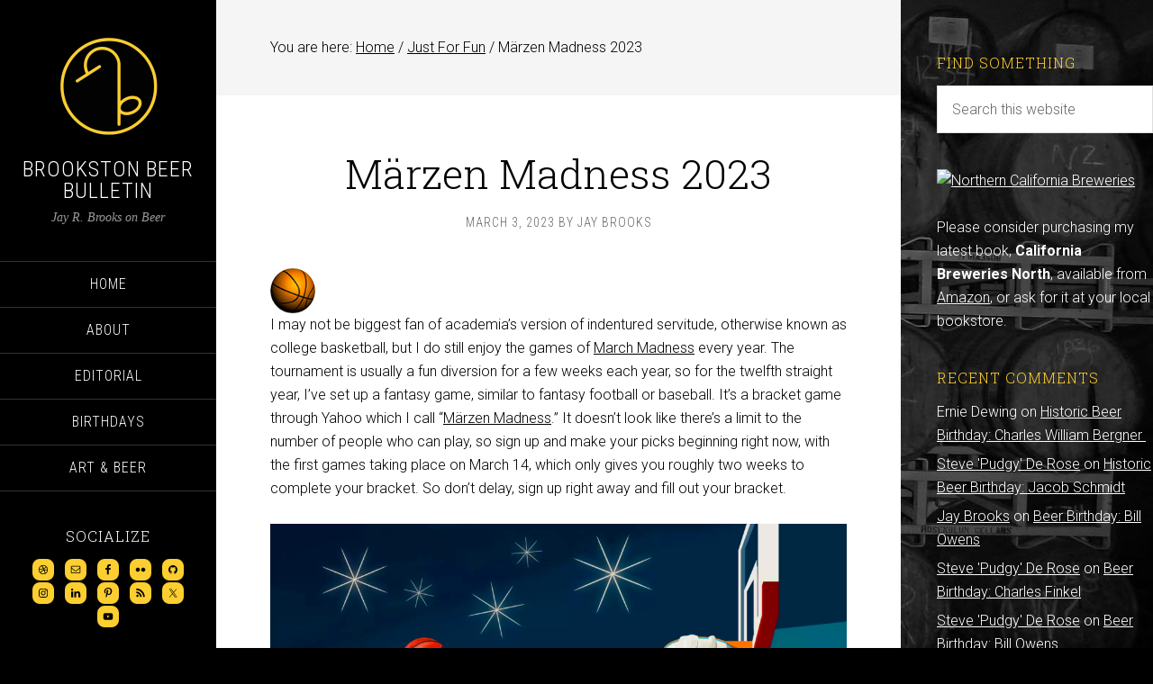

--- FILE ---
content_type: text/html; charset=utf-8
request_url: https://www.google.com/recaptcha/api2/aframe
body_size: 268
content:
<!DOCTYPE HTML><html><head><meta http-equiv="content-type" content="text/html; charset=UTF-8"></head><body><script nonce="9FSdQp-9hCQYxrOVjqkAFg">/** Anti-fraud and anti-abuse applications only. See google.com/recaptcha */ try{var clients={'sodar':'https://pagead2.googlesyndication.com/pagead/sodar?'};window.addEventListener("message",function(a){try{if(a.source===window.parent){var b=JSON.parse(a.data);var c=clients[b['id']];if(c){var d=document.createElement('img');d.src=c+b['params']+'&rc='+(localStorage.getItem("rc::a")?sessionStorage.getItem("rc::b"):"");window.document.body.appendChild(d);sessionStorage.setItem("rc::e",parseInt(sessionStorage.getItem("rc::e")||0)+1);localStorage.setItem("rc::h",'1768555797282');}}}catch(b){}});window.parent.postMessage("_grecaptcha_ready", "*");}catch(b){}</script></body></html>

--- FILE ---
content_type: application/x-javascript
request_url: https://brookstonbeerbulletin.com/wp-content/litespeed/js/427b15e4cb86b33b9f03215d9f07a925.js?ver=d3d0b
body_size: -254
content:
jQuery(function($){$("header .genesis-nav-menu").addClass("responsive-menu").before('<div id="responsive-menu-icon"></div>');$("#responsive-menu-icon").click(function(){$("header .genesis-nav-menu").slideToggle()});$(window).resize(function(){if(window.innerWidth>768){$("header .genesis-nav-menu").removeAttr("style")}})})
;